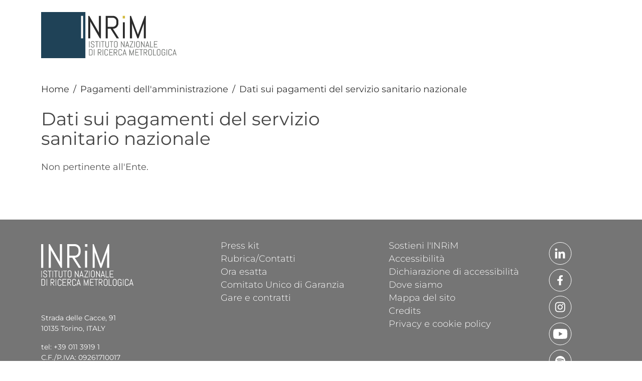

--- FILE ---
content_type: text/html; charset=UTF-8
request_url: https://trasparenza.inrim.it/it/home/pagamenti-dellamministrazione/dati-sui-pagamenti-del-servizio-sanitario-nazionale
body_size: 8298
content:
<!DOCTYPE html>
<html lang="it" dir="ltr">
  <head>
    <meta charset="utf-8" />
<script type="text/plain" id="cookies_matomo" data-cookieconsent="matomo">var _paq = _paq || [];(function(){var u=(("https:" == document.location.protocol) ? "https://ingestion.webanalytics.italia.it/" : "https://ingestion.webanalytics.italia.it/");_paq.push(["setSiteId", "D53OnxA0Ov"]);_paq.push(["setTrackerUrl", u+"matomo.php"]);_paq.push(["setDoNotTrack", 1]);if (!window.matomo_search_results_active) {_paq.push(["trackPageView"]);}_paq.push(["setIgnoreClasses", ["no-tracking","colorbox"]]);_paq.push(["enableLinkTracking"]);var d=document,g=d.createElement("script"),s=d.getElementsByTagName("script")[0];g.type="text/javascript";g.defer=true;g.async=true;g.src=u+"matomo.js";s.parentNode.insertBefore(g,s);})();</script>
<meta name="Generator" content="Drupal 10 (https://www.drupal.org)" />
<meta name="MobileOptimized" content="width" />
<meta name="HandheldFriendly" content="true" />
<meta name="viewport" content="width=device-width, initial-scale=1, shrink-to-fit=no" />
<meta http-equiv="x-ua-compatible" content="ie=edge" />
<link rel="icon" href="/sites/trasparenza/files/favicon.ico" type="image/vnd.microsoft.icon" />
<link rel="alternate" hreflang="it" href="http://trasparenza.inrim.it/it/home/pagamenti-dellamministrazione/dati-sui-pagamenti-del-servizio-sanitario-nazionale" />
<link rel="canonical" href="http://trasparenza.inrim.it/it/home/pagamenti-dellamministrazione/dati-sui-pagamenti-del-servizio-sanitario-nazionale" />
<link rel="shortlink" href="http://trasparenza.inrim.it/it/node/228" />

    <title>Dati sui pagamenti del servizio sanitario nazionale | trasparenza.inrimd9.prod</title>
    <link rel="stylesheet" media="all" href="/core/modules/system/css/components/align.module.css?sxnx8d" />
<link rel="stylesheet" media="all" href="/core/modules/system/css/components/fieldgroup.module.css?sxnx8d" />
<link rel="stylesheet" media="all" href="/core/modules/system/css/components/container-inline.module.css?sxnx8d" />
<link rel="stylesheet" media="all" href="/core/modules/system/css/components/clearfix.module.css?sxnx8d" />
<link rel="stylesheet" media="all" href="/core/modules/system/css/components/details.module.css?sxnx8d" />
<link rel="stylesheet" media="all" href="/core/modules/system/css/components/hidden.module.css?sxnx8d" />
<link rel="stylesheet" media="all" href="/core/modules/system/css/components/item-list.module.css?sxnx8d" />
<link rel="stylesheet" media="all" href="/core/modules/system/css/components/js.module.css?sxnx8d" />
<link rel="stylesheet" media="all" href="/core/modules/system/css/components/nowrap.module.css?sxnx8d" />
<link rel="stylesheet" media="all" href="/core/modules/system/css/components/position-container.module.css?sxnx8d" />
<link rel="stylesheet" media="all" href="/core/modules/system/css/components/reset-appearance.module.css?sxnx8d" />
<link rel="stylesheet" media="all" href="/core/modules/system/css/components/resize.module.css?sxnx8d" />
<link rel="stylesheet" media="all" href="/core/modules/system/css/components/system-status-counter.css?sxnx8d" />
<link rel="stylesheet" media="all" href="/core/modules/system/css/components/system-status-report-counters.css?sxnx8d" />
<link rel="stylesheet" media="all" href="/core/modules/system/css/components/system-status-report-general-info.css?sxnx8d" />
<link rel="stylesheet" media="all" href="/core/modules/system/css/components/tablesort.module.css?sxnx8d" />
<link rel="stylesheet" media="all" href="/libraries/cookiesjsr/dist/cookiesjsr.min.css?sxnx8d" />
<link rel="stylesheet" media="all" href="/core/../themes/contrib/bootstrap_barrio/components/breadcrumb/breadcrumb.css?sxnx8d" />
<link rel="stylesheet" media="all" href="/core/../themes/contrib/bootstrap_barrio/components/menu/menu.css?sxnx8d" />
<link rel="stylesheet" media="all" href="/core/modules/views/css/views.module.css?sxnx8d" />
<link rel="stylesheet" media="all" href="https://unpkg.com/aos@2.3.1/dist/aos.css" />
<link rel="stylesheet" media="all" href="/modules/contrib/bootstrap_styles/css/bs_example_classes/background-color-classes.css?sxnx8d" />
<link rel="stylesheet" media="all" href="/modules/contrib/bootstrap_styles/css/bs_example_classes/border-classes.css?sxnx8d" />
<link rel="stylesheet" media="all" href="/modules/contrib/bootstrap_styles/css/bs_example_classes/margin-classes.css?sxnx8d" />
<link rel="stylesheet" media="all" href="/modules/contrib/bootstrap_styles/css/bs_example_classes/padding-classes.css?sxnx8d" />
<link rel="stylesheet" media="all" href="/modules/contrib/bootstrap_styles/css/bs_example_classes/text-alignment-classes.css?sxnx8d" />
<link rel="stylesheet" media="all" href="/modules/contrib/bootstrap_styles/css/bs_example_classes/text-color-classes.css?sxnx8d" />
<link rel="stylesheet" media="all" href="/modules/contrib/extlink/css/extlink.css?sxnx8d" />
<link rel="stylesheet" media="all" href="/core/modules/layout_discovery/layouts/onecol/onecol.css?sxnx8d" />
<link rel="stylesheet" media="all" href="/modules/contrib/paragraphs/css/paragraphs.unpublished.css?sxnx8d" />
<link rel="stylesheet" media="all" href="/themes/contrib/bootstrap_barrio/css/components/variables.css?sxnx8d" />
<link rel="stylesheet" media="all" href="/themes/contrib/bootstrap_barrio/css/components/user.css?sxnx8d" />
<link rel="stylesheet" media="all" href="/themes/contrib/bootstrap_barrio/css/components/progress.css?sxnx8d" />
<link rel="stylesheet" media="all" href="/themes/contrib/bootstrap_barrio/css/components/node.css?sxnx8d" />
<link rel="stylesheet" media="all" href="/themes/contrib/bootstrap_barrio/css/components/affix.css?sxnx8d" />
<link rel="stylesheet" media="all" href="/themes/contrib/bootstrap_barrio/css/components/book.css?sxnx8d" />
<link rel="stylesheet" media="all" href="/themes/contrib/bootstrap_barrio/css/components/contextual.css?sxnx8d" />
<link rel="stylesheet" media="all" href="/themes/contrib/bootstrap_barrio/css/components/feed-icon.css?sxnx8d" />
<link rel="stylesheet" media="all" href="/themes/contrib/bootstrap_barrio/css/components/field.css?sxnx8d" />
<link rel="stylesheet" media="all" href="/themes/contrib/bootstrap_barrio/css/components/header.css?sxnx8d" />
<link rel="stylesheet" media="all" href="/themes/contrib/bootstrap_barrio/css/components/help.css?sxnx8d" />
<link rel="stylesheet" media="all" href="/themes/contrib/bootstrap_barrio/css/components/icons.css?sxnx8d" />
<link rel="stylesheet" media="all" href="/themes/contrib/bootstrap_barrio/css/components/image-button.css?sxnx8d" />
<link rel="stylesheet" media="all" href="/themes/contrib/bootstrap_barrio/css/components/item-list.css?sxnx8d" />
<link rel="stylesheet" media="all" href="/themes/contrib/bootstrap_barrio/css/components/list-group.css?sxnx8d" />
<link rel="stylesheet" media="all" href="/themes/contrib/bootstrap_barrio/css/components/media.css?sxnx8d" />
<link rel="stylesheet" media="all" href="/themes/contrib/bootstrap_barrio/css/components/page.css?sxnx8d" />
<link rel="stylesheet" media="all" href="/themes/contrib/bootstrap_barrio/css/components/search-form.css?sxnx8d" />
<link rel="stylesheet" media="all" href="/themes/contrib/bootstrap_barrio/css/components/shortcut.css?sxnx8d" />
<link rel="stylesheet" media="all" href="/themes/contrib/bootstrap_barrio/css/components/sidebar.css?sxnx8d" />
<link rel="stylesheet" media="all" href="/themes/contrib/bootstrap_barrio/css/components/site-footer.css?sxnx8d" />
<link rel="stylesheet" media="all" href="/themes/contrib/bootstrap_barrio/css/components/skip-link.css?sxnx8d" />
<link rel="stylesheet" media="all" href="/themes/contrib/bootstrap_barrio/css/components/table.css?sxnx8d" />
<link rel="stylesheet" media="all" href="/themes/contrib/bootstrap_barrio/css/components/tabledrag.css?sxnx8d" />
<link rel="stylesheet" media="all" href="/themes/contrib/bootstrap_barrio/css/components/tableselect.css?sxnx8d" />
<link rel="stylesheet" media="all" href="/themes/contrib/bootstrap_barrio/css/components/tablesort-indicator.css?sxnx8d" />
<link rel="stylesheet" media="all" href="/themes/contrib/bootstrap_barrio/css/components/ui.widget.css?sxnx8d" />
<link rel="stylesheet" media="all" href="/themes/contrib/bootstrap_barrio/css/components/tabs.css?sxnx8d" />
<link rel="stylesheet" media="all" href="/themes/contrib/bootstrap_barrio/css/components/toolbar.css?sxnx8d" />
<link rel="stylesheet" media="all" href="/themes/contrib/bootstrap_barrio/css/components/vertical-tabs.css?sxnx8d" />
<link rel="stylesheet" media="all" href="/themes/contrib/bootstrap_barrio/css/components/views.css?sxnx8d" />
<link rel="stylesheet" media="all" href="/themes/contrib/bootstrap_barrio/css/components/webform.css?sxnx8d" />
<link rel="stylesheet" media="all" href="/themes/contrib/bootstrap_barrio/css/components/ui-dialog.css?sxnx8d" />
<link rel="stylesheet" media="all" href="/themes/contrib/bootstrap_barrio/css/components/img-fluid.css?sxnx8d" />
<link rel="stylesheet" media="all" href="/themes/contrib/bootstrap_barrio/css/colors/messages/messages-white.css?sxnx8d" />
<link rel="stylesheet" media="all" href="/libraries/bootstrap/dist/css/bootstrap.min.css?sxnx8d" />
<link rel="stylesheet" media="all" href="/themes/custom/inrim/css/style.css?sxnx8d" />
<link rel="stylesheet" media="all" href="/sites/trasparenza/files/color/inrim-24af575a/colors.css?sxnx8d" />
<link rel="stylesheet" media="all" href="/themes/custom/inrim/css/cookie.css?sxnx8d" />
<link rel="stylesheet" media="all" href="/themes/custom/inrim/fonts/montserrat.css?sxnx8d" />
<link rel="stylesheet" media="all" href="/themes/custom/inrim/fonts/google_monserrat.css?sxnx8d" />
<link rel="stylesheet" media="print" href="/themes/contrib/bootstrap_barrio/css/print.css?sxnx8d" />

    <script type="application/json" data-drupal-selector="drupal-settings-json">{"path":{"baseUrl":"\/","pathPrefix":"it\/","currentPath":"node\/228","currentPathIsAdmin":false,"isFront":false,"currentLanguage":"it"},"pluralDelimiter":"\u0003","suppressDeprecationErrors":true,"matomo":{"disableCookies":false,"trackMailto":true},"data":{"extlink":{"extTarget":false,"extTargetAppendNewWindowLabel":"(opens in a new window)","extTargetNoOverride":false,"extNofollow":false,"extTitleNoOverride":false,"extNoreferrer":true,"extFollowNoOverride":false,"extClass":"ext","extLabel":"(link is external)","extImgClass":false,"extSubdomains":true,"extExclude":"","extInclude":"","extCssExclude":"","extCssInclude":"","extCssExplicit":"","extAlert":false,"extAlertText":"This link will take you to an external web site. We are not responsible for their content.","extHideIcons":false,"mailtoClass":"0","telClass":"","mailtoLabel":"(link sends email)","telLabel":"(link is a phone number)","extUseFontAwesome":false,"extIconPlacement":"append","extPreventOrphan":false,"extFaLinkClasses":"fa fa-external-link","extFaMailtoClasses":"fa fa-envelope-o","extAdditionalLinkClasses":"","extAdditionalMailtoClasses":"","extAdditionalTelClasses":"","extFaTelClasses":"fa fa-phone","whitelistedDomains":[],"extExcludeNoreferrer":""}},"cookies":{"cookiesjsr":{"config":{"cookie":{"name":"cookiesjsr","expires":15552000000,"domain":"","sameSite":"Lax","secure":false},"library":{"libBasePath":"https:\/\/cdn.jsdelivr.net\/gh\/jfeltkamp\/cookiesjsr@1\/dist","libPath":"https:\/\/cdn.jsdelivr.net\/gh\/jfeltkamp\/cookiesjsr@1\/dist\/cookiesjsr.min.js","scrollLimit":50},"callback":{"method":"post","url":"\/it\/cookies\/consent\/callback.json","headers":[]},"interface":{"openSettingsHash":"#editCookieSettings","showDenyAll":true,"denyAllOnLayerClose":false,"settingsAsLink":false,"availableLangs":["en","it"],"defaultLang":"it","groupConsent":true,"cookieDocs":true}},"services":{"functional":{"id":"functional","services":[{"key":"functional","type":"functional","name":"Cookie tecnici","info":{"value":"\u003Ctable\u003E\r\n\t\u003Cthead\u003E\r\n\t\t\u003Ctr\u003E\r\n\t\t\t\u003Cth width=\u002215%\u0022\u003ECookie name\u003C\/th\u003E\r\n\t\t\t\u003Cth width=\u002215%\u0022\u003EDefault expiration time\u003C\/th\u003E\r\n\t\t\t\u003Cth\u003EDescription\u003C\/th\u003E\r\n\t\t\u003C\/tr\u003E\r\n\t\u003C\/thead\u003E\r\n\t\u003Ctbody\u003E\r\n\t\t\u003Ctr\u003E\r\n\t\t\t\u003Ctd\u003E\u003Ccode dir=\u0022ltr\u0022 translate=\u0022no\u0022\u003ESSESS\u0026lt;ID\u0026gt;\u003C\/code\u003E\u003C\/td\u003E\r\n\t\t\t\u003Ctd\u003E1 month\u003C\/td\u003E\r\n\t\t\t\u003Ctd\u003EIf you are logged in to this website, a session cookie is required to identify and connect your browser to your user account in the server backend of this website.\u003C\/td\u003E\r\n\t\t\u003C\/tr\u003E\r\n\t\t\u003Ctr\u003E\r\n\t\t\t\u003Ctd\u003E\u003Ccode dir=\u0022ltr\u0022 translate=\u0022no\u0022\u003Ecookiesjsr\u003C\/code\u003E\u003C\/td\u003E\r\n\t\t\t\u003Ctd\u003E1 year\u003C\/td\u003E\r\n\t\t\t\u003Ctd\u003EWhen you visited this website for the first time, you were asked for your permission to use several services (including those from third parties) that require data to be saved in your browser (cookies, local storage). Your decisions about each service (allow, deny) are stored in this cookie and are reused each time you visit this website.\u003C\/td\u003E\r\n\t\t\u003C\/tr\u003E\r\n\t\u003C\/tbody\u003E\r\n\u003C\/table\u003E\r\n","format":"full_html"},"uri":"","needConsent":false}],"weight":1}},"translation":{"_core":{"default_config_hash":"C8aQz-3d6YpwuU4QQc1iaWHb3RDkc_C9qcEsgR7HR74"},"langcode":"it","bannerText":"Questo sito utilizza cookie tecnici e di profilazione, propri e di terze parti, per garantire la corretta navigazione, analizzare il traffico e misurare l\u0027efficacia delle attivit\u00e0 di comunicazione istituzionale. Se prosegui la navigazione o clicchi su \u0022Accetta tutti i cookie\u0022 ne acconsenti l\u0027utilizzo, oppure puoi personalizzare la scelta salvando le tue preferenze e scegliendo quali cookie attivare. Per maggiori informazioni e per sapere come gestirli clicca sul bottone \u0022Impostazioni\u0022 ","privacyPolicy":"Privacy policy","privacyUri":"","imprint":"Imprint","imprintUri":"","cookieDocs":"Cookie documentation","cookieDocsUri":"","officialWebsite":"Vai al sito ufficiale","denyAll":"Rifiuta tutti","alwaysActive":"Sempre Attivo","settings":"Impostazione dei cookie","acceptAll":"Accetta tutti","requiredCookies":"Cookie tecnici","cookieSettings":"Impostazione dei cookie","close":"Chiudi","readMore":"Leggi tutto","allowed":"allowed","denied":"negato","settingsAllServices":"Impostazioni per tutti i servizi di cookie","saveSettings":"Salva le mie impostazioni","default_langcode":"en","disclaimerText":"All cookie information is subject to change by the service providers. We update this information regularly.","disclaimerTextPosition":"above","processorDetailsLabel":"Processor Company Details","processorLabel":"Company","processorWebsiteUrlLabel":"Company Website","processorPrivacyPolicyUrlLabel":"Company Privacy Policy","processorCookiePolicyUrlLabel":"Company Cookie Policy","processorContactLabel":"Data Protection Contact Details","placeholderAcceptAllText":"Accept All Cookies","functional":{"title":"Cookie tecnici","details":"I cookie tecnici sono necessari e sempre attivi perch\u00e9 utili alle funzionalit\u00e0 base del sito.\r\nI cookie sono piccoli file di testo che il sito invia al terminale dell\u0027utente, ove vengono memorizzati per poi essere ritrasmessi al sito alla visita successiva. \r\nQuesti cookie non raccolgono informazioni personali."}}},"cookiesTexts":{"_core":{"default_config_hash":"C8aQz-3d6YpwuU4QQc1iaWHb3RDkc_C9qcEsgR7HR74"},"langcode":"it","bannerText":"Questo sito utilizza cookie tecnici e di profilazione, propri e di terze parti, per garantire la corretta navigazione, analizzare il traffico e misurare l\u0027efficacia delle attivit\u00e0 di comunicazione istituzionale. Se prosegui la navigazione o clicchi su \u0022Accetta tutti i cookie\u0022 ne acconsenti l\u0027utilizzo, oppure puoi personalizzare la scelta salvando le tue preferenze e scegliendo quali cookie attivare. Per maggiori informazioni e per sapere come gestirli clicca sul bottone \u0022Impostazioni\u0022 ","privacyPolicy":"Privacy policy","privacyUri":"","imprint":"Imprint","imprintUri":"","cookieDocs":"Cookie documentation","cookieDocsUri":"","officialWebsite":"Vai al sito ufficiale","denyAll":"Rifiuta tutti","alwaysActive":"Sempre Attivo","settings":"Impostazione dei cookie","acceptAll":"Accetta tutti","requiredCookies":"Cookie tecnici","cookieSettings":"Impostazione dei cookie","close":"Chiudi","readMore":"Leggi tutto","allowed":"allowed","denied":"negato","settingsAllServices":"Impostazioni per tutti i servizi di cookie","saveSettings":"Salva le mie impostazioni","default_langcode":"en","disclaimerText":"All cookie information is subject to change by the service providers. We update this information regularly.","disclaimerTextPosition":"above","processorDetailsLabel":"Processor Company Details","processorLabel":"Company","processorWebsiteUrlLabel":"Company Website","processorPrivacyPolicyUrlLabel":"Company Privacy Policy","processorCookiePolicyUrlLabel":"Company Cookie Policy","processorContactLabel":"Data Protection Contact Details","placeholderAcceptAllText":"Accept All Cookies"},"services":{"functional":{"uuid":"2a8bbab7-e3f0-4a57-9af2-53f82b649943","langcode":"it","status":true,"dependencies":[],"id":"functional","label":"Cookie tecnici","group":"functional","info":{"value":"\u003Ctable\u003E\r\n\t\u003Cthead\u003E\r\n\t\t\u003Ctr\u003E\r\n\t\t\t\u003Cth width=\u002215%\u0022\u003ECookie name\u003C\/th\u003E\r\n\t\t\t\u003Cth width=\u002215%\u0022\u003EDefault expiration time\u003C\/th\u003E\r\n\t\t\t\u003Cth\u003EDescription\u003C\/th\u003E\r\n\t\t\u003C\/tr\u003E\r\n\t\u003C\/thead\u003E\r\n\t\u003Ctbody\u003E\r\n\t\t\u003Ctr\u003E\r\n\t\t\t\u003Ctd\u003E\u003Ccode dir=\u0022ltr\u0022 translate=\u0022no\u0022\u003ESSESS\u0026lt;ID\u0026gt;\u003C\/code\u003E\u003C\/td\u003E\r\n\t\t\t\u003Ctd\u003E1 month\u003C\/td\u003E\r\n\t\t\t\u003Ctd\u003EIf you are logged in to this website, a session cookie is required to identify and connect your browser to your user account in the server backend of this website.\u003C\/td\u003E\r\n\t\t\u003C\/tr\u003E\r\n\t\t\u003Ctr\u003E\r\n\t\t\t\u003Ctd\u003E\u003Ccode dir=\u0022ltr\u0022 translate=\u0022no\u0022\u003Ecookiesjsr\u003C\/code\u003E\u003C\/td\u003E\r\n\t\t\t\u003Ctd\u003E1 year\u003C\/td\u003E\r\n\t\t\t\u003Ctd\u003EWhen you visited this website for the first time, you were asked for your permission to use several services (including those from third parties) that require data to be saved in your browser (cookies, local storage). Your decisions about each service (allow, deny) are stored in this cookie and are reused each time you visit this website.\u003C\/td\u003E\r\n\t\t\u003C\/tr\u003E\r\n\t\u003C\/tbody\u003E\r\n\u003C\/table\u003E\r\n","format":"full_html"},"consentRequired":false,"purpose":"","processor":"","processorContact":"","processorUrl":"","processorPrivacyPolicyUrl":"","processorCookiePolicyUrl":"","placeholderMainText":"This content is blocked because required functional cookies have not been accepted.","placeholderAcceptText":"Only accept required functional cookies"},"matomo":{"uuid":"848e3098-aa46-4f45-8c1d-cae538f3bb5b","langcode":"it","status":false,"dependencies":{"enforced":{"module":["cookies_matomo"]}},"_core":{"default_config_hash":"MuR-RJ9O7-x8eNBQ4DQzKrOb4RKGHCB5_GPI12N7nS4"},"id":"matomo","label":"Cookie di monitoraggio","group":"tracking","info":{"value":"","format":"full_html"},"consentRequired":false,"purpose":"","processor":"","processorContact":"","processorUrl":"https:\/\/matomo.org\/privacy-policy\/","processorPrivacyPolicyUrl":"","processorCookiePolicyUrl":"","placeholderMainText":"This content is blocked because matomo analytics cookies have not been accepted.","placeholderAcceptText":"Only accept matomo analytics cookies"}},"groups":{"functional":{"uuid":"3caa724f-e011-49ba-883a-dc2eec1e5896","langcode":"it","status":true,"dependencies":[],"id":"functional","label":"Functional","weight":1,"title":"Cookie tecnici","details":"I cookie tecnici sono necessari e sempre attivi perch\u00e9 utili alle funzionalit\u00e0 base del sito.\r\nI cookie sono piccoli file di testo che il sito invia al terminale dell\u0027utente, ove vengono memorizzati per poi essere ritrasmessi al sito alla visita successiva. \r\nQuesti cookie non raccolgono informazioni personali."},"performance":{"uuid":"a55119ae-d83a-44cb-858e-69f28585aea0","langcode":"it","status":true,"dependencies":[],"_core":{"default_config_hash":"Jv3uIJviBj7D282Qu1ZpEQwuOEb3lCcDvx-XVHeOJpw"},"id":"performance","label":"Performance","weight":30,"title":"Performance Cookies","details":"Performance cookies collect aggregated information about how our website is used. The purpose of this is to improve its attractiveness, content and functionality. These cookies help us to determine whether, how often and for how long particular sub-pages of our website are accessed and which content users are particularly interested in. Search terms, country, region and (where applicable) the city from which the website is accessed are also recorded, as is the proportion of mobile devices that are used to access the website. We use this information to compile statistical reports that help us tailor the content of our website to your needs and optimize our offer."},"social":{"uuid":"bcdcb2d6-fb9f-4723-998c-8c38fe09e0ac","langcode":"it","status":true,"dependencies":[],"_core":{"default_config_hash":"vog2tbqqQHjVkue0anA0RwlzvOTPNTvP7_JjJxRMVAQ"},"id":"social","label":"Social Plugins","weight":20,"title":"Social Plugins","details":"Comments managers facilitate the filing of comments and fight against spam."},"tracking":{"uuid":"56004e6a-e192-4f18-a30a-2caf1431a33a","langcode":"it","status":true,"dependencies":[],"_core":{"default_config_hash":"_gYDe3qoEc6L5uYR6zhu5V-3ARLlyis9gl1diq7Tnf4"},"id":"tracking","label":"Tracking","weight":10,"title":"Cookie di monitoraggio","details":"Utilizziamo Matomo Analytics con funzionalit\u00e0 di anonimizzazione indirizzi IP attiva per finalit\u00e0 di tipo statistico. L\u0027utilizzo dei cookie di tracciamento in forma anonima consente di raccogliere dati relativi alla navigazione.\r\nIn questo modo \u00e8 possibile migliorare l\u0027esperienza utente del sito web."},"video":{"uuid":"a51d23de-ec5f-4825-b9db-0c013b5e6887","langcode":"it","status":true,"dependencies":[],"_core":{"default_config_hash":"w1WnCmP2Xfgx24xbx5u9T27XLF_ZFw5R0MlO-eDDPpQ"},"id":"video","label":"Video","weight":40,"title":"Video","details":"Video sharing services help to add rich media on the site and increase its visibility."}}},"user":{"uid":0,"permissionsHash":"2f2549f115bdca16224d0c5b961c0f1b5a7b7d2e40515e701d0b5108bb5870a5"}}</script>
<script src="/sites/trasparenza/files/languages/it_xYa8QR69PKrE1WEm7zRYmKdfBs9fMayJC7q_0HNuo6g.js?sxnx8d"></script>
<script src="/core/misc/drupalSettingsLoader.js?v=10.4.1"></script>
<script src="/core/misc/drupal.js?v=10.4.1"></script>
<script src="/core/misc/drupal.init.js?v=10.4.1"></script>
<script src="/core/misc/debounce.js?v=10.4.1"></script>
<script src="/core/misc/announce.js?v=10.4.1"></script>
<script src="/core/misc/message.js?v=10.4.1"></script>
<script src="/themes/contrib/bootstrap_barrio/js/messages.js?sxnx8d"></script>
<script src="/modules/contrib/cookies/js/cookiesjsr.conf.js?v=10.4.1" defer></script>

  </head>
  <body class="layout-no-sidebars page-node-228 path-node node--type-base">
    <a href="#main-content" class="visually-hidden-focusable">
      Salta al contenuto principale
    </a>
    
      <div class="dialog-off-canvas-main-canvas" data-off-canvas-main-canvas>
    <div id="page-wrapper">
  <div id="page">
    <header id="header" class="header"
      aria-label="Intestazione del sito">
                  
      <nav class="navbar navbar-top-amministrazione" id="navbar-top">

                <div class="container">
                      <section class="region region-top-header">
    <div id="block-custombrandingdelsito" class="w--100 me-auto block-content-basic block block-block-content block-block-contentdb4bd652-bcff-498c-97e3-7342f32af5c5">
  
    
      <div class="content">
      
            <div class="clearfix text-formatted field field--name-body field--type-text-with-summary field--label-hidden field__item"><div><a class="navbar-brand" href="https://www.inrim.it/it/" rel="home" title="Home"><img alt="Home" class="img-fluid d-inline-block align-top" src="/sites/default/files/2022-04/logoinrimhp%20%281%29.svg"></a></div>
</div>
      
    </div>
  </div>

  </section>

          

                            </div>
                </nav>
                <nav class="navbar" id="navbar-main">
                    <div class="container">
                        <div class="headergrid">
              
            </div>
                                              </div>
                    </nav>
          
              </header>

        <div class="highlighted">
      <aside class="container section clearfix" role="complementary">
          <div data-drupal-messages-fallback class="hidden"></div>


      </aside>
    </div>
        
    <div id="main-wrapper" class="layout-main-wrapper clearfix">
            <div id="main" class="container">
          <div id="block-inrim-breadcrumbs" class="breadcrumbs py-4 block block-system block-system-breadcrumb-block">
  
    
      <div class="content">
      
  <nav role="navigation" aria-label="breadcrumb" style="">
  <ol class="breadcrumb">
            <li class="breadcrumb-item">
        <a href="/it">Home</a>
      </li>
                <li class="breadcrumb-item">
        <a href="/it/home/pagamenti-dellamministrazione">Pagamenti dell&#039;amministrazione</a>
      </li>
                <li class="breadcrumb-item active">
        Dati sui pagamenti del servizio sanitario nazionale
      </li>
        </ol>
</nav>


    </div>
  </div>


        <div class="row row-offcanvas row-offcanvas-left clearfix">
          <main class="main-content col" id="content" role="main">
            <section class="section">
              <a id="main-content" tabindex="-1"></a>
                <section class="amm-trasp region region-content">
    <div id="block-inrim-content" class="block block-system block-system-main-block">
  
    
      <div class="content">
      

<article class="node node--type-base node--view-mode-full clearfix">
  <header>
    
        
      </header>
  <div class="node__content clearfix">
    <div  class="_none"><div  class="w-100">  
  <div  class="layout row no-gutters layout-builder__layout">
    
                        <div  class="col-lg-9 col-md-9 col-12">
          <div class="title-36 pb-4 block block-layout-builder block-field-blocknodebasetitle">
  
    
      <div class="content">
      <span class="field field--name-title field--type-string field--label-hidden">Dati sui pagamenti del servizio sanitario nazionale</span>

    </div>
  </div>
<div class="paragraph-type pb-4 block block-layout-builder block-field-blocknodebasefield-paragrafo">
  
    
      <div class="content">
      
  <div class="field field--name-field-paragrafo field--type-entity-reference-revisions field--label-visually_hidden">
    <div class="field__label visually-hidden">Paragrafo</div>
          <div class='field__items'>
              <div class="field__item">  <div class="paragraph paragraph--type--semplice paragraph--view-mode--full">
            <div class="layout layout--onecol">
    <div  class="layout__region layout__region--content">
      <div class="block block-layout-builder block-field-blockparagraphsemplicefield-par-abstract">
  
    
      <div class="content">
      
  <div class="clearfix text-formatted field field--name-field-par-abstract field--type-text-long field--label-visually_hidden">
    <div class="field__label visually-hidden">Testo</div>
              <div class="field__item"><p>Non pertinente all'Ente.</p>

<p>&nbsp;</p></div>
          </div>

    </div>
  </div>

    </div>
  </div>

      </div>
</div>
              </div>
      </div>

    </div>
  </div>

        </div>
                              <div  class="col-lg-3 col-md-3 col-12">
          
        </div>
                                                                                                                                                                              
  </div>

</div></div>
  </div>
</article>

    </div>
  </div>
<div id="block-cookiesui" class="block block-cookies block-cookies-ui-block">
  
    
      <div class="content">
        
<div id="cookiesjsr"></div>

    </div>
  </div>

  </section>

            </section>
            </main>
                        </div>
  </div>
  </div>
<footer class="site-footer">
    <div class="container">
        <div class="site-footer__top clearfix">
        <section class="col-xs-12 col-md-4 border-0 region region-footer-first">
    <div id="block-footerinfoateneo" class="footer-address block-content-basic block block-block-content block-block-content1b555336-6b54-4850-bafc-bfb270d0610a">
  
    
      <div class="content">
      
            <div class="clearfix text-formatted field field--name-body field--type-text-with-summary field--label-hidden field__item"><p><a href="http://www.inrim.it" target="_self"><img alt="Home Page" data-entity-type="file" src="/sites/default/files/2022-04/logoinrimfooter.svg"></a></p>

<p>&nbsp;</p>

<p>Strada delle Cacce, 91<br>
10135 Torino, ITALY</p>

<p>tel: +39 011 3919 1<br>
C.F./P.IVA: 09261710017<br>
Posta Elettronica Certificata:<br>
<a href="mailto:inrim@pec.it">inrim@pec.it</a></p>

<p>Codice Univoco Ufficio per fatturazione elettronica: UFPQ1O</p>
</div>
      
    </div>
  </div>

  </section>

        <section class="col-xs-12 col-md-4 border-0 region region-footer-second">
    <nav role="navigation" aria-labelledby="block-footer1-menu" id="block-footer1" class="block block-menu navigation menu--footer-1">
            
  <h2 class="visually-hidden" id="block-footer1-menu">Footer 1</h2>
  

        
                  <ul class="clearfix nav" data-component-id="bootstrap_barrio:menu">
                    <li class="nav-item">
                <a href="https://www.inrim.it/it/press-kit" class="nav-link nav-link-https--wwwinrimit-it-press-kit">Press kit</a>
              </li>
                <li class="nav-item">
                <a href="https://www.inrim.it/it/rubrica" class="nav-link nav-link-https--wwwinrimit-it-rubrica">Rubrica/Contatti</a>
              </li>
                <li class="nav-item">
                <a href="https://www.inrim.it/it/ora-esatta" class="nav-link nav-link-https--wwwinrimit-it-ora-esatta">Ora esatta</a>
              </li>
                <li class="nav-item">
                <a href="https://www.inrim.it/it/comitato-unico-di-garanzia" class="nav-link nav-link-https--wwwinrimit-it-comitato-unico-di-garanzia">Comitato Unico di Garanzia</a>
              </li>
                <li class="nav-item">
                <a href="https://www.inrim.it/it/gare-e-contratti" class="nav-link nav-link-https--wwwinrimit-it-gare-e-contratti">Gare e contratti</a>
              </li>
        </ul>
  



  </nav>

  </section>

        <section class="col-xs-12 col-md-4 border-0 region region-footer-third">
    <nav role="navigation" aria-labelledby="block-footer2-menu" id="block-footer2" class="block block-menu navigation menu--footer-2">
            
  <h2 class="visually-hidden" id="block-footer2-menu">Footer 2</h2>
  

        
                  <ul class="clearfix nav" data-component-id="bootstrap_barrio:menu">
                    <li class="nav-item">
                <a href="https://www.inrim.it/it/sostieni-linrim-0" class="nav-link nav-link-https--wwwinrimit-it-sostieni-linrim-0">Sostieni l&#039;INRiM</a>
              </li>
                <li class="nav-item">
                <a href="https://www.inrim.it/it/accessibilita" class="nav-link nav-link-https--wwwinrimit-it-accessibilita">Accessibilità</a>
              </li>
                <li class="nav-item">
                <a href="https://www.inrim.it/it/dichiarazione-di-accessibilita" class="nav-link nav-link-https--wwwinrimit-it-dichiarazione-di-accessibilita">Dichiarazione di accessibilità</a>
              </li>
                <li class="nav-item">
                <a href="https://www.inrim.it/it/dove-siamo" class="nav-link nav-link-https--wwwinrimit-it-dove-siamo">Dove siamo</a>
              </li>
                <li class="nav-item">
                <a href="/it/mappa-del-sito" class="nav-link nav-link--it-mappa-del-sito" data-drupal-link-system-path="node/198">Mappa del sito</a>
              </li>
                <li class="nav-item">
                <a href="/it" class="nav-link nav-link--it" data-drupal-link-system-path="&lt;front&gt;">Credits</a>
              </li>
                <li class="nav-item">
                <a href="https://www.inrim.it/it/privacy-cookie-policy" class="nav-link nav-link-https--wwwinrimit-it-privacy-cookie-policy">Privacy e cookie policy</a>
              </li>
        </ul>
  



  </nav>

  </section>

        <section class="mt-0 last-footer region region-footer-fourth">
    <div class="views-element-container menu-social block block-views block-views-blocksocial-block-1" id="block-views-block-social-block-1">
  
    
      <div class="content">
      <div><div class="view view-social view-id-social view-display-id-block_1 js-view-dom-id-2d6cada4961e041b796741b9baa3643b21e4b6ef8809ecc8dadfd6acd95f7643">
  
    
      
      <div class="view-content row">
      <div id="views-bootstrap-social-block-1"  class="grid views-view-grid row">
          <div><div class="views-field views-field-nothing"><span class="field-content"><div class="menu-social-icon pb-2">
  <a href="https://it.linkedin.com/company/inrim" title="linkedin">
    <img src="
  
  
            /sites/trasparenza/files/2022-05/linkedin-in.svg
      

">
  </a>
</div></span></div></div>
          <div><div class="views-field views-field-nothing"><span class="field-content"><div class="menu-social-icon pb-2">
  <a href="https://www.facebook.com/INRIM-Istituto-Nazionale-di-Ricerca-Metrologica-226258…" title="facebook">
    <img src="
  
  
            /sites/trasparenza/files/2021-12/facebook-f.svg
      

">
  </a>
</div></span></div></div>
          <div><div class="views-field views-field-nothing"><span class="field-content"><div class="menu-social-icon pb-2">
  <a href="https://www.instagram.com/explore/locations/20037938/italy/turin-italy/inrim-is…" title="instagram">
    <img src="
  
  
            /sites/trasparenza/files/2022-01/instagram.svg
      

">
  </a>
</div></span></div></div>
          <div><div class="views-field views-field-nothing"><span class="field-content"><div class="menu-social-icon pb-2">
  <a href="https://www.youtube.com/c/INRIM-istituto-nazionale-di-ricerca-metrologica" title="youtube">
    <img src="
  
  
            /sites/trasparenza/files/2022-01/youtube.svg
      

">
  </a>
</div></span></div></div>
          <div><div class="views-field views-field-nothing"><span class="field-content"><div class="menu-social-icon pb-2">
  <a href="https://open.spotify.com/user/0mj99fgls31zrbnmpmadj92yh?si=634da60547924acb&amp;nd=1" title="spotify">
    <img src="
  
  
            /sites/trasparenza/files/2022-01/spotify.svg
      

">
  </a>
</div></span></div></div>
    </div>

    </div>
  
          </div>
</div>

    </div>
  </div>

  </section>

    </div>
            <div class="site-footer__bottom">
      
    </div>
      </div>
  </footer>
</div>
</div>
  </div>

    
    <script src="/libraries/popper.js/dist/umd/popper.min.js?sxnx8d"></script>
<script src="/libraries/bootstrap/dist/js/bootstrap.min.js?sxnx8d"></script>
<script src="/core/assets/vendor/jquery/jquery.min.js?v=3.7.1"></script>
<script src="/core/assets/vendor/once/once.min.js?v=1.0.1"></script>
<script src="https://unpkg.com/aos@2.3.1/dist/aos.js"></script>
<script src="/libraries/bootstrap/dist/js/bootstrap.bundle.min.js?sxnx8d"></script>
<script src="/themes/contrib/bootstrap_barrio/js/barrio.js?v=10.4.1"></script>
<script src="/modules/contrib/bootstrap_styles/js/plugins/scroll_effects/build.js?v=1.x"></script>
<script src="https://cdn.jsdelivr.net/gh/jfeltkamp/cookiesjsr@1/dist/cookiesjsr-preloader.min.js" defer></script>
<script src="/modules/contrib/cookies/modules/cookies_matomo/js/cookies_matomo.js?v=10.4.1"></script>
<script src="/modules/contrib/extlink/js/extlink.js?v=10.4.1"></script>
<script src="/themes/custom/inrim/js/global.js?v=10.4.1"></script>
<script src="/modules/contrib/matomo/js/matomo.js?v=10.4.1"></script>

  </body>
</html>


--- FILE ---
content_type: text/css
request_url: https://trasparenza.inrim.it/sites/trasparenza/files/color/inrim-24af575a/colors.css?sxnx8d
body_size: 427
content:
/* ---------- Color Module Styles ----------- */

body {
  color: #555555;
  background: #ffffff;
}

#page,
#main-wrapper,
.region-primary-menu .menu-item a.is-active,
.region-primary-menu .menu-item--active-trail a {
  background: #ffffff;
}

.tabs ul.primary li a.is-active {
  background-color: #ffffff;
}

.tabs ul.primary li.is-active a {
  background-color: #ffffff;
  border-bottom-color: #ffffff;
}

#navbar-top {
  background-color: #05588e;
}
/*
#navbar-main {
  background-color: #1d82c3;
}
*/

a,
.link {
  color: #276eb4 !important;
}

a:hover,
a:focus,
.link:hover,
.link:focus {
  color: #276eb4 !important;
}

a:active,
.link:active {
  color: #2a82d7 !important;
}

.page-item.active .page-link {
  background-color: #276eb4!important;
  border-color: #276eb4!important;
}

.page-link,
.page-link:hover {
  color: #276eb4!important;
}

.page-item.active .page-link {
    color: #ffffff!important;
}

.sidebar .block {
  background-color: #f6f6f2;
  border-color: #f9f9f9;
}

.btn-primary {
  background-color: #276eb4!important;
  border-color: #276eb4!important;
}

.btn-primary:hover,
.btn-primary:focus {
  background-color: #276eb4!important;
}

.site-footer {
  background: #757575;
}

.region-header,
.region-header a,
.region-header li a.is-active,
.region-header .site-branding__text,
.region-header .site-branding,
.region-header .site-branding__text a,
.region-header .site-branding a,
.region-secondary-menu .menu-item a,
.region-secondary-menu .menu-item a.is-active {
  color: #fffefe;
}


/* ---------- Color Form ----------- */

[dir="rtl"] .color-form .color-palette {
  margin-left: 0;
  margin-right: 20px;
}

[dir="rtl"] .color-form .form-item label {
  float: right;
}

[dir="rtl"] .color-form .color-palette .lock {
  right: -20px;
  left: 0;
}


--- FILE ---
content_type: text/css
request_url: https://trasparenza.inrim.it/themes/custom/inrim/css/cookie.css?sxnx8d
body_size: 2995
content:
/** @license CookieJSR v1.0.12
 * file: cookiesjsr.min.css
 *
 * Copyright (c) Joachim Feltkamp, Hamburg, Germany.
 *
 * This source code is licensed under the CC BY-ND license found in the
 * LICENSE file in the root directory of this source tree.
 */
 .cookiesjsr-btn {
    cursor:pointer;
    font:inherit;
    width:calc(100% - 2.5em);
    text-transform:uppercase;
    padding:0 .8em;
    font-size:.75em;
    text-decoration:none;
    white-space:nowrap;
    margin:.625em;
    opacity:.95;
    -webkit-transform:scale(1);
    transform:scale(1);
    transition:all .3s ease;
    display:flex;
    align-items:center;
    justify-content:center;
    min-height:42px;
    color:#fff;
    color:var(--btn-font-color,#fff);
    border:2px solid #fff;
    border:2px solid var(--btn-border-color,#fff);
    background-color:#004c93;
    background-color:var(--btn-bg-color,#004c93)
   }
   @media(min-width:576px) {
    .cookiesjsr-btn {
     min-height:48px
    }
   }
   @media(min-width:992px) {
    .cookiesjsr-btn {
     padding:0 2em
    }
   }
   .cookiesjsr-btn:hover {
    opacity:1;
    -webkit-transform:scale(1.02);
    transform:scale(1.02)
   }
   .cookiesjsr-btn.invert {
    color:#004c93;
    color:var(--btn-inv-font-color,#004c93);
    border-color:#004c93;
    border-color:var(--btn-inv-border-color,#004c93);
    background-color:#fff;
    background-color:var(--btn-inv-bg-color,#fff)
   }
   .cookiesjsr-btn.important {
    color:#004c93;
    color:var(--btn-prime-font-color,#004c93);
    border-color:#fff;
    border-color:var(--btn-prime-border-color,#fff);
    background-color:#fff;
    background-color:var(--btn-prime-bg-color,#fff)
   }
   .cookiesjsr-btn.important.invert {
    color:#fff;
    color:var(--btn-prime-inv-font-color,#fff);
    border-color:#004c93;
    border-color:var(--btn-prime-inv-border-color,#004c93);
    background-color:#004c93;
    background-color:var(--btn-prime-inv-bg-color,#004c93)
   }
   .cookiesjsr-links {
    list-style:none;
    margin:0 -.75em;
    padding:0;
    display:flex;
    flex-direction:column
   }
   @media(min-width:576px) {
    .cookiesjsr-links.links--row {
     flex-direction:row;
     flex-wrap:wrap;
     justify-content:left;
     align-items:center
    }
   }
   .cookiesjsr-links.links--row li {
    margin:0;
    padding-left:.75em;
    padding-right:.75em;
    position:relative
   }
   .cookiesjsr-links.links--row li a {
    margin:0;
    padding:0;
    line-height:2em;
    display:inline-block;
    color: #fff !important;
   }
   .cookiesjsr-links.links--row li:first-child:before {
    content:none
   }
   @media(min-width:576px) {
    .cookiesjsr-links.links--row li:before {
     content:"";
     position:absolute;
     top:50%;
     left:0;
     width:.3em;
     height:.3em;
     background-color:#fff;
     background-color:var(--link-list-separator-color,#fff);
     -webkit-transform:translate(-50%,-40%);
     transform:translate(-50%,-40%)
    }
   }
   .cookiesjsr-btn.denyAll {
    display:none
   }
   @media(min-width:1200px) {
    .cookiesjsr-btn.denyAll {
     display:inline-block
    }
   }
   .cookiesjsr-switch {
    position:relative;
    margin:0;
    padding:0;
    display:block;
    width:45px;
    width:var(--switch-width,45px);
    height:20px;
    height:var(--switch-height,20px);
    border-radius:20px;
    border-radius:var(--switch-height,20px);
    background-color:#fff;
    background-color:var(--switch-bg-off,#fff);
    cursor:pointer;
    box-shadow:inset -1px 2px 1px rgba(0,0,0,.25);
    border:0;
    transition:background-color .1s ease-in-out
   }
   .cookiesjsr-switch:focus-within:before {
    content:"";
    position:absolute;
    width:100%;
    height:100%;
    border-radius:10px;
    border:1px dotted #eee;
    -webkit-transform:scale(1.4);
    transform:scale(1.4)
   }
   .cookiesjsr-switch:after {
    content:"";
    position:absolute;
    top:0;
    left:0;
    display:block;
    width:20px;
    width:var(--switch-height,20px);
    height:20px;
    height:var(--switch-height,20px);
    border-radius:20px;
    border-radius:var(--switch-height,20px);
    -webkit-transform:scale(1.2);
    transform:scale(1.2);
    background-color:#fff;
    background-color:var(--switch-handle-color,#fff);
    border:1px solid #e4e5e6;
    border:1px solid var(--switch-border-color,#e4e5e6);
    transition:left .1s ease-in-out;
    box-shadow:-1px 2px 1px rgba(0,0,0,.25)
   }
   .cookiesjsr-switch.active {
    background-color:#0a0;
    background-color:var(--switch-bg-on,#0a0)
   }
   .cookiesjsr-switch.active:after {
    left:25px
   }
   .cookiesjsr-switch input[type=checkbox] {
    position:absolute;
    opacity:0
   }
   .cookiesjsr-banner {
    position:fixed;
    z-index:10000;
    left:0;
    bottom:0;
    height:auto;
    width:100vw;
    display:flex;
    flex-direction:column;
    justify-content:flex-start;
    align-items:center;
    padding:1em;
    background-color:#004c93;
    background-color:var(--banner-bg-color,#004c93);
    color:#fff;
    color:var(--banner-font-color,#fff);
    max-height:calc(100vh - 100px);
    overflow:auto;
    -webkit-transform:translateY(100%);
    transform:translateY(100%);
    transition:-webkit-transform .3s ease-in-out;
    transition:transform .3s ease-in-out;
    transition:transform .3s ease-in-out,-webkit-transform .3s ease-in-out
   }
   .cookiesjsr-banner.active {
    -webkit-transform:translateY(0);
    transform:translateY(0)
   }
   @media(min-width:768px) {
    .cookiesjsr-banner {
     flex-direction:row
    }
   }
   .cookiesjsr-banner a {
    color:#fff;
    color:var(--link-list-font-color,#fff)
   }
   .cookiesjsr-banner--action,
   .cookiesjsr-banner--info {
    width:100%
   }
   @media(min-width:768px) {
    .cookiesjsr-banner--action,
    .cookiesjsr-banner--info {
     width:50%
    }
   }
   .cookiesjsr-banner--info {
    padding:0 1.25em;
    padding:0 var(--default-margin,1.25em);
    margin-bottom:1.25em;
    margin-bottom:var(--default-margin,1.25em);
    max-height:calc(100vh - 100px - 2.5em);
    overflow:auto
   }
   .cookiesjsr-banner--text {
    display:block
   }
   .cookiesjsr-banner--links {
    margin-top:.5em;
    font-size:.85em
   }
   .cookiesjsr-banner--action {
    display:flex;
    flex-direction:column;
    padding:0
   }
   @media(min-width:470px) {
    .cookiesjsr-banner--action {
     flex-direction:row
    }
   }
   .cookiesjsr-banner button.denyAll {
    display:none
   }
   @media(min-width:1200px) {
    .cookiesjsr-banner button.denyAll {
     display:inline-block
    }
   }
   .cookiesjsr-service-groups {
    position:static!important;
    display:block;
    max-height:100%;
    overflow:auto;
    list-style:none;
    margin:0 0 -1px!important;
    padding:0!important
   }
   .cookiesjsr-service-group {
    position:static!important;
    line-height:1.5em;
    list-style:none
   }
   .cookiesjsr-service-group--tab {
    min-height:3em;
    padding:1em 1.25em;
    padding:1em var(--default-margin,1.25em);
    display:block;
    width:100%;
    text-decoration:none;
    text-align:left;
    cursor:pointer;
    font-weight:700;
    margin:0;
    border:0;
    color:#000f37;
    color:var(--layer-tab-font-color,#000f37);
    background:#fff;
    background:var(--layer-tab-bg-color,#fff);
    border-bottom:1px solid #e4e5e6;
    border-bottom:1px solid var(--layer-border-color,#e4e5e6);
    -webkit-appearance:none;
    -moz-appearance:none
   }
   .cookiesjsr-service-group--tab:last-child {
    border-bottom:0
   }
   @media(min-width:768px) {
    .cookiesjsr-service-group--tab {
     padding:1em 3.25em 1em 1.25em;
     width:calc(30% + 2em)
    }
   }
   .cookiesjsr-service-group--content {
    display:none
   }
   @media(min-width:768px) {
    .cookiesjsr-service-group--content {
     position:absolute;
     width:70%;
     height:100%;
     overflow:auto;
     right:0;
     top:0
    }
   }
   .cookiesjsr-service-group--intro {
    padding:1em 1.25em;
    padding:1em var(--default-margin,1.25em)
   }
   .cookiesjsr-service-group.active .cookiesjsr-service-group--tab {
    color:#fff;
    color:var(--layer-tab-active-font-color,#fff);
    background:#004c93;
    background:var(--layer-tab-active-bg-color,#004c93);
    border-bottom:0
   }
   .cookiesjsr-service-group.active .cookiesjsr-service-group--content {
    display:block;
    color:#fff;
    color:var(--layer-tab-active-font-color,#fff);
    background:#004c93;
    background:var(--layer-tab-active-bg-color,#004c93);
    font-weight:500
   }
   .cookiesjsr-service-group--services {
    margin:0!important;
    padding:0!important
   }
   .cookiesjsr-service {
    display:flex;
    align-items:center;
    background-color:rgba(228,229,230,0);
    transition:background-color .3s ease
   }
   .cookiesjsr-service:hover {
    background-color:rgba(228,229,230,.1)
   }
   .cookiesjsr-service--description {
    padding:.625em 1.25em;
    width:calc(100% - 2.5em - 45px)
   }
   .cookiesjsr-service--description h3 {
    margin:0;
    font-size:1.125em;
    font-weight:400;
    color:#fff;
    color:var(--layer-font-light,#fff)
   }
   .cookiesjsr-service--links a {
    font-size:.75em
   }
   .cookiesjsr-service--links a,
   .cookiesjsr-service--links a:active,
   .cookiesjsr-service--links a:hover,
   .cookiesjsr-service--links a:visited {
    color: #fff !important;
    color:var(--layer-font-light,#fff)
   }
   .cookiesjsr-service--action {
    padding:.625em 1.25em;
    width:calc(2.5em + 45px)
   }
   .cookiesjsr-service--always-on {
    color:#0a0;
    color:var(--switch-always-on-font-color,#0a0);
    text-align:right;
    display:flex;
    justify-content:flex-end;
    white-space:nowrap
   }
   .cookiesjsr-service--always-on span {
    background-color:#fff;
    background-color:var(--switch-always-on-bg-color,#fff);
    padding:0 .5em
   }
   .cookiesjsr-layer {
    display:block;
    position:fixed;
    left:50%;
    top:50%;
    -webkit-transform:translate(-50%,-50%);
    transform:translate(-50%,-50%);
    background:#fff;
    background:var(--layer-header-bg-color,#fff);
    height:100vh;
    width:100vw;
    max-width:100%;
    z-index:314160;
    padding:3.5em 0 4.5em;
    padding:var(--layer-header-height,3.5em) 0 var(--layer-footer-height,4.5em);
    overflow:hidden;
    line-height:1.5em
   }
   @media(min-height:668px) {
    .cookiesjsr-layer {
     height:80vh;
     max-height:575px
    }
   }
   @media(min-height:992px) {
    .cookiesjsr-layer {
     height:60vh
    }
   }
   @media(min-width:768px) {
    .cookiesjsr-layer {
     width:860px
    }
   }
   .cookiesjsr-layer--overlay {
    position:fixed;
    z-index:314159;
    height:100vh;
    width:100vw;
    left:0;
    top:0;
    background:rgba(0,0,0,.4)
   }
   .cookiesjsr-layer--header {
    position:absolute;
    left:0;
    top:0;
    z-index:100;
    width:100%;
    display:flex;
    align-items:center;
    justify-content:space-between;
    background-color:#fff;
    margin:0;
    background:#fff;
    background:var(--layer-header-bg-color,#fff);
    padding:0 1.25em;
    padding:0 var(--default-margin,1.25em);
    border-bottom:1px solid #e4e5e6;
    border-bottom:1px solid var(--layer-border-color,#e4e5e6);
    height:3.5em
   }
   .cookiesjsr-layer--title {
    color:#000f37;
    color:var(--layer-header-font-color,#000f37);
    text-transform:uppercase
   }
   .cookiesjsr-layer--close {
    z-index:102;
    width:1em;
    height:1em;
    background:transparent url("data:image/svg+xml;charset=utf-8,%3Csvg width='27' height='27' xmlns='http://www.w3.org/2000/svg'%3E%3Cpath d='M24.263 0L13.501 10.762 2.737 0 0 2.737l10.764 10.764L0 24.263 2.737 27l10.764-10.764L24.263 27 27 24.263 16.238 13.501 27 2.737z' fill='%23000f37' fill-rule='evenodd'/%3E%3C/svg%3E") no-repeat 50% scroll;
    background-size:contain;
    text-indent:-999em;
    overflow:hidden;
    border:0;
    cursor:pointer;
    padding:0;
    -webkit-appearance:none;
    -moz-appearance:none
   }
   .cookiesjsr-layer--body {
    position:absolute;
    left:0;
    right:0;
    background:#fff;
    background:var(--layer-body-bg-color,#fff);
    top:3.5em;
    top:var(--layer-header-height,3.5em);
    bottom:4.5em;
    bottom:var(--layer-footer-height,4.5em)
   }
   .cookiesjsr-layer--footer {
    position:absolute;
    bottom:0;
    left:0;
    width:100%;
    padding:0 1.25em;
    padding:0 var(--default-margin,1.25em);
    height:4.5em;
    height:var(--layer-footer-height,4.5em);
    display:flex;
    justify-content:flex-end;
    align-items:center;
    background:#fff;
    background:var(--layer-footer-bg-color,#fff);
    border-top:1px solid #e4e5e6;
    border-top:1px solid var(--layer-border-color,#e4e5e6)
   }
   @media(min-width:768px) {
    .cookiesjsr-layer--footer {
     justify-content:space-between
    }
   }
   .cookiesjsr-layer--label-all {
    color:#000f37;
    color:var(--layer-footer-font-color,#000f37);
    display:none
   }
   @media(min-width:768px) {
    .cookiesjsr-layer--label-all {
     display:block;
     width:30%;
     padding-right:1.25em;
     padding-right:var(--default-margin,1.25em)
    }
   }
   .cookiesjsr-layer--actions {
    display:flex;
    align-items:center;
    margin:-.625em;
    width:calc(100% + 1.25em)
   }
   @media(min-width:768px) {
    .cookiesjsr-layer--actions {
     width:calc(70% + .625em)
    }
   }
   /*.cookiesjsr-layer button.denyAll {
    display:none
   }*/
   /*modifica per visualizzazione su mobile deny all button*/
    .cookiesjsr-btn.important.denyAll {
    display:inline-block!important
    }
   @media(min-width:576px) {
    .cookiesjsr-layer button.denyAll {
     display:inline-block
    }
   }
   #cookiesjsr {
    --default-margin:1.25em;
    --font-size-reset:1rem;
    --btn-font-color:#fff;
    --btn-border-color:#fff;
    --btn-bg-color:#1f4256; /*custom*/
    --btn-prime-font-color:#1f4256; /*custom*/
    --btn-prime-border-color:#fff;
    --btn-prime-bg-color:#fff;
    --btn-inv-font-color:#1f4256; /*custom*/
    --btn-inv-border-color:#1f4256; /*custom*/
    --btn-inv-bg-color:#fff;
    --btn-prime-inv-font-color:#fff;
    --btn-prime-inv-border-color:#1f4256; /*custom*/
    --btn-prime-inv-bg-color:#1f4256; /*custom*/
    --link-list-font-color:#fff;
    --link-list-separator-color:#fff;
    --banner-logo-offset:100px;
    --banner-bg-color:#1f4256; /*custom*/
    --banner-font-color:#fff;
    --layer-header-height:3.5em;
    --layer-header-bg-color:#fff;
    --layer-header-font-color:#000f37;
    --layer-body-bg-color:#fff;
    --layer-tab-bg-color:#fff;
    --layer-tab-font-color:#000f37;
    --layer-tab-active-bg-color:#1f4256; /*custom*/
    --layer-tab-active-font-color:#fff;
    --layer-bg-dark:#1f4256; /*custom*/
    --layer-font-light:#fff;
    --layer-font-dark:#000f37;
    --layer-border-color:#e4e5e6;
    --layer-footer-bg-color:#fff;
    --layer-footer-font-color:#000f37;
    --layer-footer-height:4.5em;
    --switch-border-color:#e4e5e6;
    --switch-handle-color:#fff;
    --switch-bg-off:#fff;
    --switch-bg-on:#0a0;
    --switch-width:45px;
    --switch-height:20px;
    --switch-always-on-font-color:#0a0;
    --switch-always-on-bg-color:#fff
   }
   .cookiesjsr--app {
    font-size:1rem;
    font-size:var(--font-size-reset,1rem)
   }
   body .cookiesjsr--app,
   body .cookiesjsr--app *,
   body .cookiesjsr--app :after,
   body .cookiesjsr--app :before {
    box-sizing:border-box
   }
   /* end: cookiesjsr.min.css */


--- FILE ---
content_type: image/svg+xml
request_url: https://trasparenza.inrim.it/sites/trasparenza/files/2022-01/instagram.svg
body_size: 3282
content:
<?xml version="1.0" encoding="UTF-8"?>
<svg width="46px" height="45px" viewBox="0 0 46 45" version="1.1" xmlns="http://www.w3.org/2000/svg" xmlns:xlink="http://www.w3.org/1999/xlink">
    <title>instagram</title>
    <g id="Page-1" stroke="none" stroke-width="1" fill="none" fill-rule="evenodd">
        <g id="HPCall-to-Action" transform="translate(-1157.000000, -4202.000000)">
            <g id="Footer-Inrim" transform="translate(-2.000000, 4015.000000)">
                <g id="Social-Ateneo" transform="translate(1160.000000, 45.000000)">
                    <g id="instagram" transform="translate(0.000000, 142.500000)">
                        <circle id="Oval" stroke="#FFFFFF" cx="22" cy="22" r="22"></circle>
                        <path d="M21.7738784,16.8722526 C18.9361762,16.8722526 16.6472749,19.1616646 16.6472749,22 C16.6472749,24.8383354 18.9361762,27.1277474 21.7738784,27.1277474 C24.6115806,27.1277474 26.9004819,24.8383354 26.9004819,22 C26.9004819,19.1616646 24.6115806,16.8722526 21.7738784,16.8722526 Z M21.7738784,25.3337052 C19.9400803,25.3337052 18.4409169,23.8386701 18.4409169,22 C18.4409169,20.1613299 19.9356185,18.6662948 21.7738784,18.6662948 C23.6121383,18.6662948 25.1068399,20.1613299 25.1068399,22 C25.1068399,23.8386701 23.6076765,25.3337052 21.7738784,25.3337052 L21.7738784,25.3337052 Z M28.3059476,16.6625014 C28.3059476,17.3274573 27.7705321,17.8585295 27.1101863,17.8585295 C26.4453787,17.8585295 25.914425,17.3229945 25.914425,16.6625014 C25.914425,16.0020083 26.4498405,15.4664733 27.1101863,15.4664733 C27.7705321,15.4664733 28.3059476,16.0020083 28.3059476,16.6625014 Z M31.7013742,17.8763807 C31.6255237,16.2742385 31.2596564,14.8550708 30.0862041,13.6858195 C28.9172136,12.5165681 27.4983625,12.1506192 25.8965778,12.070289 C24.2457133,11.9765703 19.2975817,11.9765703 17.6467172,12.070289 C16.0493943,12.1461564 14.6305432,12.5121053 13.4570909,13.6813567 C12.2836386,14.8506081 11.9222331,16.2697757 11.8419208,17.8719179 C11.7482231,19.5231507 11.7482231,24.4723865 11.8419208,26.1236193 C11.9177713,27.7257615 12.2836386,29.1449292 13.4570909,30.3141805 C14.6305432,31.4834319 16.0449325,31.8493808 17.6467172,31.929711 C19.2975817,32.0234297 24.2457133,32.0234297 25.8965778,31.929711 C27.4983625,31.8538436 28.9172136,31.4878947 30.0862041,30.3141805 C31.2551946,29.1449292 31.6210619,27.7257615 31.7013742,26.1236193 C31.7950719,24.4723865 31.7950719,19.5276135 31.7013742,17.8763807 Z M29.5686358,27.8953475 C29.2206157,28.7700547 28.5468845,29.4439362 27.6679108,29.7964967 C26.351681,30.3186433 23.2284239,30.1981479 21.7738784,30.1981479 C20.319333,30.1981479 17.191614,30.3141805 15.8798461,29.7964967 C15.0053341,29.448399 14.3316029,28.7745175 13.979121,27.8953475 C13.4570909,26.5788241 13.5775594,23.45487 13.5775594,22 C13.5775594,20.54513 13.4615527,17.4167132 13.979121,16.1046525 C14.3271411,15.2299453 15.0008723,14.5560638 15.8798461,14.2035033 C17.1960758,13.6813567 20.319333,13.8018521 21.7738784,13.8018521 C23.2284239,13.8018521 26.3561428,13.6858195 27.6679108,14.2035033 C28.5424227,14.551601 29.2161539,15.2254825 29.5686358,16.1046525 C30.0906659,17.4211759 29.9701974,20.54513 29.9701974,22 C29.9701974,23.45487 30.0906659,26.5832868 29.5686358,27.8953475 Z" id="Shape" fill="#FFFFFF" fill-rule="nonzero"></path>
                    </g>
                </g>
            </g>
        </g>
    </g>
</svg>

--- FILE ---
content_type: image/svg+xml
request_url: https://trasparenza.inrim.it/sites/trasparenza/files/2021-12/facebook-f.svg
body_size: 1261
content:
<?xml version="1.0" encoding="UTF-8"?>
<svg width="46px" height="46px" viewBox="0 0 46 46" version="1.1" xmlns="http://www.w3.org/2000/svg" xmlns:xlink="http://www.w3.org/1999/xlink">
    <title>facebook-f</title>
    <g id="Page-1" stroke="none" stroke-width="1" fill="none" fill-rule="evenodd">
        <g id="HPCall-to-Action" transform="translate(-1157.000000, -4154.000000)">
            <g id="Footer-Inrim" transform="translate(-2.000000, 4015.000000)">
                <g id="Social-Ateneo" transform="translate(1160.000000, 45.000000)">
                    <g id="facebook-f" transform="translate(0.000000, 95.000000)">
                        <circle id="Oval" stroke="#FFFFFF" cx="22" cy="22" r="22"></circle>
                        <path d="M26.4028757,23.25 L26.9658856,19.6304687 L23.4456881,19.6304687 L23.4456881,17.2816406 C23.4456881,16.2914063 23.9374309,15.3261719 25.5140169,15.3261719 L27.1143587,15.3261719 L27.1143587,12.2445312 C27.1143587,12.2445312 25.6620941,12 24.2735739,12 C21.3745877,12 19.4796754,13.7335938 19.4796754,16.871875 L19.4796754,19.6304687 L16.2572158,19.6304687 L16.2572158,23.25 L19.4796754,23.25 L19.4796754,32 L23.4456881,32 L23.4456881,23.25 L26.4028757,23.25 Z" id="Path" fill="#FFFFFF" fill-rule="nonzero"></path>
                    </g>
                </g>
            </g>
        </g>
    </g>
</svg>

--- FILE ---
content_type: image/svg+xml
request_url: https://trasparenza.inrim.it/sites/trasparenza/files/2022-01/spotify.svg
body_size: 2794
content:
<?xml version="1.0" encoding="UTF-8"?>
<svg width="46px" height="46px" viewBox="0 0 46 46" version="1.1" xmlns="http://www.w3.org/2000/svg" xmlns:xlink="http://www.w3.org/1999/xlink">
    <title>spotify</title>
    <g id="Page-1" stroke="none" stroke-width="1" fill="none" fill-rule="evenodd">
        <g id="HP" transform="translate(-1157.000000, -4249.000000)">
            <g id="Footer-Inrim" transform="translate(0.000000, 4015.000000)">
                <g id="Social-Ateneo" transform="translate(1158.000000, 44.500000)">
                    <g id="spotify" transform="translate(0.000000, 190.500000)">
                        <circle id="Oval" stroke="#FFFFFF" cx="22" cy="22" r="22"></circle>
                        <path d="M22,12 C16.4798387,12 12,16.4798387 12,22 C12,27.5201613 16.4798387,32 22,32 C27.5201613,32 32,27.5201613 32,22 C32,16.4798387 27.5201613,12 22,12 Z M26.0604839,26.7137097 C25.891129,26.7137097 25.7862903,26.6612903 25.6290323,26.5685484 C23.1129032,25.0524194 20.1854839,24.9879032 17.2943548,25.5806452 C17.1370968,25.6209677 16.9314516,25.6854839 16.8145161,25.6854839 C16.4233871,25.6854839 16.1774194,25.375 16.1774194,25.0483871 C16.1774194,24.6330645 16.4233871,24.4354839 16.7258065,24.3709677 C20.0282258,23.641129 23.4032258,23.7056452 26.2822581,25.4274194 C26.5282258,25.5846774 26.6733871,25.7258065 26.6733871,26.0927419 C26.6733871,26.4596774 26.3870968,26.7137097 26.0604839,26.7137097 L26.0604839,26.7137097 Z M27.1451613,24.0685484 C26.9354839,24.0685484 26.7943548,23.9758065 26.6491935,23.8991935 C24.1290323,22.4072581 20.3709677,21.8064516 17.0282258,22.7137097 C16.8346774,22.766129 16.7298387,22.8185484 16.5483871,22.8185484 C16.1169355,22.8185484 15.766129,22.4677419 15.766129,22.0362903 C15.766129,21.6048387 15.9758065,21.3185484 16.391129,21.2016129 C17.5120968,20.8870968 18.6572581,20.6532258 20.3346774,20.6532258 C22.9516129,20.6532258 25.4798387,21.3024194 27.4717742,22.4879032 C27.7983871,22.6814516 27.9274194,22.9314516 27.9274194,23.2822581 C27.9233871,23.7177419 27.5846774,24.0685484 27.1451613,24.0685484 L27.1451613,24.0685484 Z M28.3951613,20.9959677 C28.1854839,20.9959677 28.0564516,20.9435484 27.875,20.8387097 C25.0040323,19.125 19.8709677,18.7137097 16.5483871,19.641129 C16.4032258,19.6814516 16.2217742,19.7459677 16.0282258,19.7459677 C15.4959677,19.7459677 15.0887097,19.3306452 15.0887097,18.7943548 C15.0887097,18.2459677 15.4274194,17.9354839 15.7903226,17.8306452 C17.2096774,17.4153226 18.7983871,17.2177419 20.5282258,17.2177419 C23.4717742,17.2177419 26.5564516,17.8306452 28.8104839,19.1451613 C29.125,19.3266129 29.3306452,19.5766129 29.3306452,20.0564516 C29.3306452,20.6048387 28.8870968,20.9959677 28.3951613,20.9959677 L28.3951613,20.9959677 Z" id="Shape" fill="#FFFFFF" fill-rule="nonzero"></path>
                    </g>
                </g>
            </g>
        </g>
    </g>
</svg>